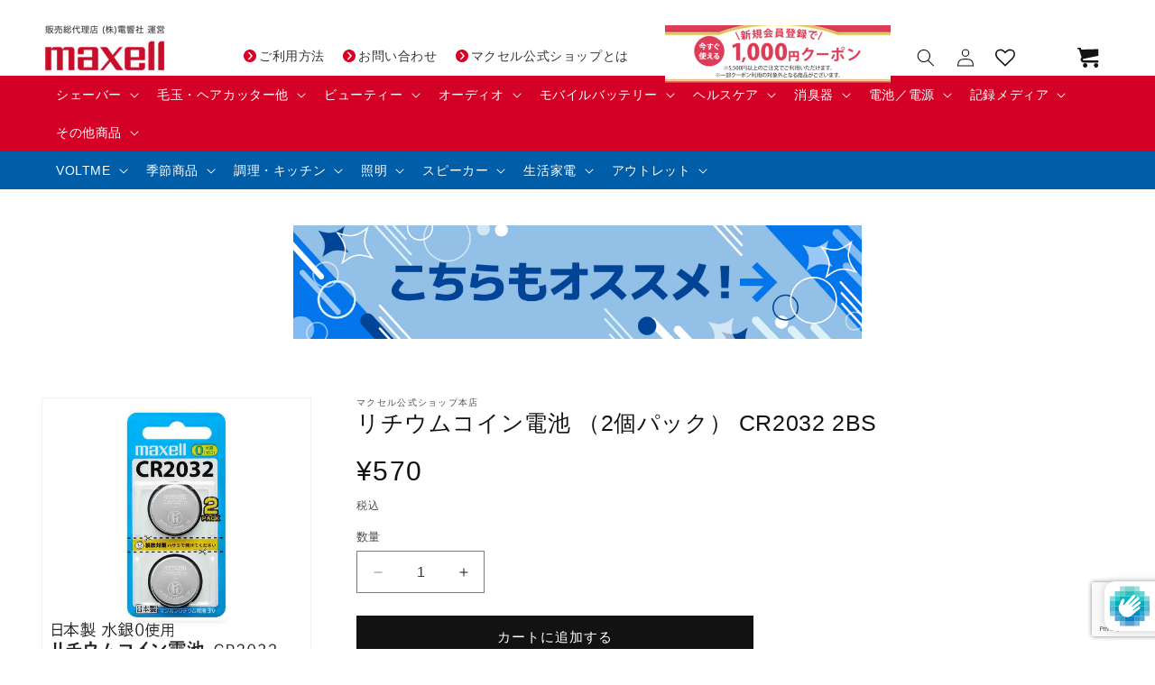

--- FILE ---
content_type: text/html; charset=utf-8
request_url: https://www.google.com/recaptcha/enterprise/anchor?ar=1&k=6LcNYA0pAAAAALwsAq4LXn0pQ3gag5LgzPqu11Zw&co=aHR0cHM6Ly9tYXhlbGwtb25saW5lLmNvbTo0NDM.&hl=en&v=PoyoqOPhxBO7pBk68S4YbpHZ&size=invisible&anchor-ms=20000&execute-ms=30000&cb=z1nerf567d2e
body_size: 48804
content:
<!DOCTYPE HTML><html dir="ltr" lang="en"><head><meta http-equiv="Content-Type" content="text/html; charset=UTF-8">
<meta http-equiv="X-UA-Compatible" content="IE=edge">
<title>reCAPTCHA</title>
<style type="text/css">
/* cyrillic-ext */
@font-face {
  font-family: 'Roboto';
  font-style: normal;
  font-weight: 400;
  font-stretch: 100%;
  src: url(//fonts.gstatic.com/s/roboto/v48/KFO7CnqEu92Fr1ME7kSn66aGLdTylUAMa3GUBHMdazTgWw.woff2) format('woff2');
  unicode-range: U+0460-052F, U+1C80-1C8A, U+20B4, U+2DE0-2DFF, U+A640-A69F, U+FE2E-FE2F;
}
/* cyrillic */
@font-face {
  font-family: 'Roboto';
  font-style: normal;
  font-weight: 400;
  font-stretch: 100%;
  src: url(//fonts.gstatic.com/s/roboto/v48/KFO7CnqEu92Fr1ME7kSn66aGLdTylUAMa3iUBHMdazTgWw.woff2) format('woff2');
  unicode-range: U+0301, U+0400-045F, U+0490-0491, U+04B0-04B1, U+2116;
}
/* greek-ext */
@font-face {
  font-family: 'Roboto';
  font-style: normal;
  font-weight: 400;
  font-stretch: 100%;
  src: url(//fonts.gstatic.com/s/roboto/v48/KFO7CnqEu92Fr1ME7kSn66aGLdTylUAMa3CUBHMdazTgWw.woff2) format('woff2');
  unicode-range: U+1F00-1FFF;
}
/* greek */
@font-face {
  font-family: 'Roboto';
  font-style: normal;
  font-weight: 400;
  font-stretch: 100%;
  src: url(//fonts.gstatic.com/s/roboto/v48/KFO7CnqEu92Fr1ME7kSn66aGLdTylUAMa3-UBHMdazTgWw.woff2) format('woff2');
  unicode-range: U+0370-0377, U+037A-037F, U+0384-038A, U+038C, U+038E-03A1, U+03A3-03FF;
}
/* math */
@font-face {
  font-family: 'Roboto';
  font-style: normal;
  font-weight: 400;
  font-stretch: 100%;
  src: url(//fonts.gstatic.com/s/roboto/v48/KFO7CnqEu92Fr1ME7kSn66aGLdTylUAMawCUBHMdazTgWw.woff2) format('woff2');
  unicode-range: U+0302-0303, U+0305, U+0307-0308, U+0310, U+0312, U+0315, U+031A, U+0326-0327, U+032C, U+032F-0330, U+0332-0333, U+0338, U+033A, U+0346, U+034D, U+0391-03A1, U+03A3-03A9, U+03B1-03C9, U+03D1, U+03D5-03D6, U+03F0-03F1, U+03F4-03F5, U+2016-2017, U+2034-2038, U+203C, U+2040, U+2043, U+2047, U+2050, U+2057, U+205F, U+2070-2071, U+2074-208E, U+2090-209C, U+20D0-20DC, U+20E1, U+20E5-20EF, U+2100-2112, U+2114-2115, U+2117-2121, U+2123-214F, U+2190, U+2192, U+2194-21AE, U+21B0-21E5, U+21F1-21F2, U+21F4-2211, U+2213-2214, U+2216-22FF, U+2308-230B, U+2310, U+2319, U+231C-2321, U+2336-237A, U+237C, U+2395, U+239B-23B7, U+23D0, U+23DC-23E1, U+2474-2475, U+25AF, U+25B3, U+25B7, U+25BD, U+25C1, U+25CA, U+25CC, U+25FB, U+266D-266F, U+27C0-27FF, U+2900-2AFF, U+2B0E-2B11, U+2B30-2B4C, U+2BFE, U+3030, U+FF5B, U+FF5D, U+1D400-1D7FF, U+1EE00-1EEFF;
}
/* symbols */
@font-face {
  font-family: 'Roboto';
  font-style: normal;
  font-weight: 400;
  font-stretch: 100%;
  src: url(//fonts.gstatic.com/s/roboto/v48/KFO7CnqEu92Fr1ME7kSn66aGLdTylUAMaxKUBHMdazTgWw.woff2) format('woff2');
  unicode-range: U+0001-000C, U+000E-001F, U+007F-009F, U+20DD-20E0, U+20E2-20E4, U+2150-218F, U+2190, U+2192, U+2194-2199, U+21AF, U+21E6-21F0, U+21F3, U+2218-2219, U+2299, U+22C4-22C6, U+2300-243F, U+2440-244A, U+2460-24FF, U+25A0-27BF, U+2800-28FF, U+2921-2922, U+2981, U+29BF, U+29EB, U+2B00-2BFF, U+4DC0-4DFF, U+FFF9-FFFB, U+10140-1018E, U+10190-1019C, U+101A0, U+101D0-101FD, U+102E0-102FB, U+10E60-10E7E, U+1D2C0-1D2D3, U+1D2E0-1D37F, U+1F000-1F0FF, U+1F100-1F1AD, U+1F1E6-1F1FF, U+1F30D-1F30F, U+1F315, U+1F31C, U+1F31E, U+1F320-1F32C, U+1F336, U+1F378, U+1F37D, U+1F382, U+1F393-1F39F, U+1F3A7-1F3A8, U+1F3AC-1F3AF, U+1F3C2, U+1F3C4-1F3C6, U+1F3CA-1F3CE, U+1F3D4-1F3E0, U+1F3ED, U+1F3F1-1F3F3, U+1F3F5-1F3F7, U+1F408, U+1F415, U+1F41F, U+1F426, U+1F43F, U+1F441-1F442, U+1F444, U+1F446-1F449, U+1F44C-1F44E, U+1F453, U+1F46A, U+1F47D, U+1F4A3, U+1F4B0, U+1F4B3, U+1F4B9, U+1F4BB, U+1F4BF, U+1F4C8-1F4CB, U+1F4D6, U+1F4DA, U+1F4DF, U+1F4E3-1F4E6, U+1F4EA-1F4ED, U+1F4F7, U+1F4F9-1F4FB, U+1F4FD-1F4FE, U+1F503, U+1F507-1F50B, U+1F50D, U+1F512-1F513, U+1F53E-1F54A, U+1F54F-1F5FA, U+1F610, U+1F650-1F67F, U+1F687, U+1F68D, U+1F691, U+1F694, U+1F698, U+1F6AD, U+1F6B2, U+1F6B9-1F6BA, U+1F6BC, U+1F6C6-1F6CF, U+1F6D3-1F6D7, U+1F6E0-1F6EA, U+1F6F0-1F6F3, U+1F6F7-1F6FC, U+1F700-1F7FF, U+1F800-1F80B, U+1F810-1F847, U+1F850-1F859, U+1F860-1F887, U+1F890-1F8AD, U+1F8B0-1F8BB, U+1F8C0-1F8C1, U+1F900-1F90B, U+1F93B, U+1F946, U+1F984, U+1F996, U+1F9E9, U+1FA00-1FA6F, U+1FA70-1FA7C, U+1FA80-1FA89, U+1FA8F-1FAC6, U+1FACE-1FADC, U+1FADF-1FAE9, U+1FAF0-1FAF8, U+1FB00-1FBFF;
}
/* vietnamese */
@font-face {
  font-family: 'Roboto';
  font-style: normal;
  font-weight: 400;
  font-stretch: 100%;
  src: url(//fonts.gstatic.com/s/roboto/v48/KFO7CnqEu92Fr1ME7kSn66aGLdTylUAMa3OUBHMdazTgWw.woff2) format('woff2');
  unicode-range: U+0102-0103, U+0110-0111, U+0128-0129, U+0168-0169, U+01A0-01A1, U+01AF-01B0, U+0300-0301, U+0303-0304, U+0308-0309, U+0323, U+0329, U+1EA0-1EF9, U+20AB;
}
/* latin-ext */
@font-face {
  font-family: 'Roboto';
  font-style: normal;
  font-weight: 400;
  font-stretch: 100%;
  src: url(//fonts.gstatic.com/s/roboto/v48/KFO7CnqEu92Fr1ME7kSn66aGLdTylUAMa3KUBHMdazTgWw.woff2) format('woff2');
  unicode-range: U+0100-02BA, U+02BD-02C5, U+02C7-02CC, U+02CE-02D7, U+02DD-02FF, U+0304, U+0308, U+0329, U+1D00-1DBF, U+1E00-1E9F, U+1EF2-1EFF, U+2020, U+20A0-20AB, U+20AD-20C0, U+2113, U+2C60-2C7F, U+A720-A7FF;
}
/* latin */
@font-face {
  font-family: 'Roboto';
  font-style: normal;
  font-weight: 400;
  font-stretch: 100%;
  src: url(//fonts.gstatic.com/s/roboto/v48/KFO7CnqEu92Fr1ME7kSn66aGLdTylUAMa3yUBHMdazQ.woff2) format('woff2');
  unicode-range: U+0000-00FF, U+0131, U+0152-0153, U+02BB-02BC, U+02C6, U+02DA, U+02DC, U+0304, U+0308, U+0329, U+2000-206F, U+20AC, U+2122, U+2191, U+2193, U+2212, U+2215, U+FEFF, U+FFFD;
}
/* cyrillic-ext */
@font-face {
  font-family: 'Roboto';
  font-style: normal;
  font-weight: 500;
  font-stretch: 100%;
  src: url(//fonts.gstatic.com/s/roboto/v48/KFO7CnqEu92Fr1ME7kSn66aGLdTylUAMa3GUBHMdazTgWw.woff2) format('woff2');
  unicode-range: U+0460-052F, U+1C80-1C8A, U+20B4, U+2DE0-2DFF, U+A640-A69F, U+FE2E-FE2F;
}
/* cyrillic */
@font-face {
  font-family: 'Roboto';
  font-style: normal;
  font-weight: 500;
  font-stretch: 100%;
  src: url(//fonts.gstatic.com/s/roboto/v48/KFO7CnqEu92Fr1ME7kSn66aGLdTylUAMa3iUBHMdazTgWw.woff2) format('woff2');
  unicode-range: U+0301, U+0400-045F, U+0490-0491, U+04B0-04B1, U+2116;
}
/* greek-ext */
@font-face {
  font-family: 'Roboto';
  font-style: normal;
  font-weight: 500;
  font-stretch: 100%;
  src: url(//fonts.gstatic.com/s/roboto/v48/KFO7CnqEu92Fr1ME7kSn66aGLdTylUAMa3CUBHMdazTgWw.woff2) format('woff2');
  unicode-range: U+1F00-1FFF;
}
/* greek */
@font-face {
  font-family: 'Roboto';
  font-style: normal;
  font-weight: 500;
  font-stretch: 100%;
  src: url(//fonts.gstatic.com/s/roboto/v48/KFO7CnqEu92Fr1ME7kSn66aGLdTylUAMa3-UBHMdazTgWw.woff2) format('woff2');
  unicode-range: U+0370-0377, U+037A-037F, U+0384-038A, U+038C, U+038E-03A1, U+03A3-03FF;
}
/* math */
@font-face {
  font-family: 'Roboto';
  font-style: normal;
  font-weight: 500;
  font-stretch: 100%;
  src: url(//fonts.gstatic.com/s/roboto/v48/KFO7CnqEu92Fr1ME7kSn66aGLdTylUAMawCUBHMdazTgWw.woff2) format('woff2');
  unicode-range: U+0302-0303, U+0305, U+0307-0308, U+0310, U+0312, U+0315, U+031A, U+0326-0327, U+032C, U+032F-0330, U+0332-0333, U+0338, U+033A, U+0346, U+034D, U+0391-03A1, U+03A3-03A9, U+03B1-03C9, U+03D1, U+03D5-03D6, U+03F0-03F1, U+03F4-03F5, U+2016-2017, U+2034-2038, U+203C, U+2040, U+2043, U+2047, U+2050, U+2057, U+205F, U+2070-2071, U+2074-208E, U+2090-209C, U+20D0-20DC, U+20E1, U+20E5-20EF, U+2100-2112, U+2114-2115, U+2117-2121, U+2123-214F, U+2190, U+2192, U+2194-21AE, U+21B0-21E5, U+21F1-21F2, U+21F4-2211, U+2213-2214, U+2216-22FF, U+2308-230B, U+2310, U+2319, U+231C-2321, U+2336-237A, U+237C, U+2395, U+239B-23B7, U+23D0, U+23DC-23E1, U+2474-2475, U+25AF, U+25B3, U+25B7, U+25BD, U+25C1, U+25CA, U+25CC, U+25FB, U+266D-266F, U+27C0-27FF, U+2900-2AFF, U+2B0E-2B11, U+2B30-2B4C, U+2BFE, U+3030, U+FF5B, U+FF5D, U+1D400-1D7FF, U+1EE00-1EEFF;
}
/* symbols */
@font-face {
  font-family: 'Roboto';
  font-style: normal;
  font-weight: 500;
  font-stretch: 100%;
  src: url(//fonts.gstatic.com/s/roboto/v48/KFO7CnqEu92Fr1ME7kSn66aGLdTylUAMaxKUBHMdazTgWw.woff2) format('woff2');
  unicode-range: U+0001-000C, U+000E-001F, U+007F-009F, U+20DD-20E0, U+20E2-20E4, U+2150-218F, U+2190, U+2192, U+2194-2199, U+21AF, U+21E6-21F0, U+21F3, U+2218-2219, U+2299, U+22C4-22C6, U+2300-243F, U+2440-244A, U+2460-24FF, U+25A0-27BF, U+2800-28FF, U+2921-2922, U+2981, U+29BF, U+29EB, U+2B00-2BFF, U+4DC0-4DFF, U+FFF9-FFFB, U+10140-1018E, U+10190-1019C, U+101A0, U+101D0-101FD, U+102E0-102FB, U+10E60-10E7E, U+1D2C0-1D2D3, U+1D2E0-1D37F, U+1F000-1F0FF, U+1F100-1F1AD, U+1F1E6-1F1FF, U+1F30D-1F30F, U+1F315, U+1F31C, U+1F31E, U+1F320-1F32C, U+1F336, U+1F378, U+1F37D, U+1F382, U+1F393-1F39F, U+1F3A7-1F3A8, U+1F3AC-1F3AF, U+1F3C2, U+1F3C4-1F3C6, U+1F3CA-1F3CE, U+1F3D4-1F3E0, U+1F3ED, U+1F3F1-1F3F3, U+1F3F5-1F3F7, U+1F408, U+1F415, U+1F41F, U+1F426, U+1F43F, U+1F441-1F442, U+1F444, U+1F446-1F449, U+1F44C-1F44E, U+1F453, U+1F46A, U+1F47D, U+1F4A3, U+1F4B0, U+1F4B3, U+1F4B9, U+1F4BB, U+1F4BF, U+1F4C8-1F4CB, U+1F4D6, U+1F4DA, U+1F4DF, U+1F4E3-1F4E6, U+1F4EA-1F4ED, U+1F4F7, U+1F4F9-1F4FB, U+1F4FD-1F4FE, U+1F503, U+1F507-1F50B, U+1F50D, U+1F512-1F513, U+1F53E-1F54A, U+1F54F-1F5FA, U+1F610, U+1F650-1F67F, U+1F687, U+1F68D, U+1F691, U+1F694, U+1F698, U+1F6AD, U+1F6B2, U+1F6B9-1F6BA, U+1F6BC, U+1F6C6-1F6CF, U+1F6D3-1F6D7, U+1F6E0-1F6EA, U+1F6F0-1F6F3, U+1F6F7-1F6FC, U+1F700-1F7FF, U+1F800-1F80B, U+1F810-1F847, U+1F850-1F859, U+1F860-1F887, U+1F890-1F8AD, U+1F8B0-1F8BB, U+1F8C0-1F8C1, U+1F900-1F90B, U+1F93B, U+1F946, U+1F984, U+1F996, U+1F9E9, U+1FA00-1FA6F, U+1FA70-1FA7C, U+1FA80-1FA89, U+1FA8F-1FAC6, U+1FACE-1FADC, U+1FADF-1FAE9, U+1FAF0-1FAF8, U+1FB00-1FBFF;
}
/* vietnamese */
@font-face {
  font-family: 'Roboto';
  font-style: normal;
  font-weight: 500;
  font-stretch: 100%;
  src: url(//fonts.gstatic.com/s/roboto/v48/KFO7CnqEu92Fr1ME7kSn66aGLdTylUAMa3OUBHMdazTgWw.woff2) format('woff2');
  unicode-range: U+0102-0103, U+0110-0111, U+0128-0129, U+0168-0169, U+01A0-01A1, U+01AF-01B0, U+0300-0301, U+0303-0304, U+0308-0309, U+0323, U+0329, U+1EA0-1EF9, U+20AB;
}
/* latin-ext */
@font-face {
  font-family: 'Roboto';
  font-style: normal;
  font-weight: 500;
  font-stretch: 100%;
  src: url(//fonts.gstatic.com/s/roboto/v48/KFO7CnqEu92Fr1ME7kSn66aGLdTylUAMa3KUBHMdazTgWw.woff2) format('woff2');
  unicode-range: U+0100-02BA, U+02BD-02C5, U+02C7-02CC, U+02CE-02D7, U+02DD-02FF, U+0304, U+0308, U+0329, U+1D00-1DBF, U+1E00-1E9F, U+1EF2-1EFF, U+2020, U+20A0-20AB, U+20AD-20C0, U+2113, U+2C60-2C7F, U+A720-A7FF;
}
/* latin */
@font-face {
  font-family: 'Roboto';
  font-style: normal;
  font-weight: 500;
  font-stretch: 100%;
  src: url(//fonts.gstatic.com/s/roboto/v48/KFO7CnqEu92Fr1ME7kSn66aGLdTylUAMa3yUBHMdazQ.woff2) format('woff2');
  unicode-range: U+0000-00FF, U+0131, U+0152-0153, U+02BB-02BC, U+02C6, U+02DA, U+02DC, U+0304, U+0308, U+0329, U+2000-206F, U+20AC, U+2122, U+2191, U+2193, U+2212, U+2215, U+FEFF, U+FFFD;
}
/* cyrillic-ext */
@font-face {
  font-family: 'Roboto';
  font-style: normal;
  font-weight: 900;
  font-stretch: 100%;
  src: url(//fonts.gstatic.com/s/roboto/v48/KFO7CnqEu92Fr1ME7kSn66aGLdTylUAMa3GUBHMdazTgWw.woff2) format('woff2');
  unicode-range: U+0460-052F, U+1C80-1C8A, U+20B4, U+2DE0-2DFF, U+A640-A69F, U+FE2E-FE2F;
}
/* cyrillic */
@font-face {
  font-family: 'Roboto';
  font-style: normal;
  font-weight: 900;
  font-stretch: 100%;
  src: url(//fonts.gstatic.com/s/roboto/v48/KFO7CnqEu92Fr1ME7kSn66aGLdTylUAMa3iUBHMdazTgWw.woff2) format('woff2');
  unicode-range: U+0301, U+0400-045F, U+0490-0491, U+04B0-04B1, U+2116;
}
/* greek-ext */
@font-face {
  font-family: 'Roboto';
  font-style: normal;
  font-weight: 900;
  font-stretch: 100%;
  src: url(//fonts.gstatic.com/s/roboto/v48/KFO7CnqEu92Fr1ME7kSn66aGLdTylUAMa3CUBHMdazTgWw.woff2) format('woff2');
  unicode-range: U+1F00-1FFF;
}
/* greek */
@font-face {
  font-family: 'Roboto';
  font-style: normal;
  font-weight: 900;
  font-stretch: 100%;
  src: url(//fonts.gstatic.com/s/roboto/v48/KFO7CnqEu92Fr1ME7kSn66aGLdTylUAMa3-UBHMdazTgWw.woff2) format('woff2');
  unicode-range: U+0370-0377, U+037A-037F, U+0384-038A, U+038C, U+038E-03A1, U+03A3-03FF;
}
/* math */
@font-face {
  font-family: 'Roboto';
  font-style: normal;
  font-weight: 900;
  font-stretch: 100%;
  src: url(//fonts.gstatic.com/s/roboto/v48/KFO7CnqEu92Fr1ME7kSn66aGLdTylUAMawCUBHMdazTgWw.woff2) format('woff2');
  unicode-range: U+0302-0303, U+0305, U+0307-0308, U+0310, U+0312, U+0315, U+031A, U+0326-0327, U+032C, U+032F-0330, U+0332-0333, U+0338, U+033A, U+0346, U+034D, U+0391-03A1, U+03A3-03A9, U+03B1-03C9, U+03D1, U+03D5-03D6, U+03F0-03F1, U+03F4-03F5, U+2016-2017, U+2034-2038, U+203C, U+2040, U+2043, U+2047, U+2050, U+2057, U+205F, U+2070-2071, U+2074-208E, U+2090-209C, U+20D0-20DC, U+20E1, U+20E5-20EF, U+2100-2112, U+2114-2115, U+2117-2121, U+2123-214F, U+2190, U+2192, U+2194-21AE, U+21B0-21E5, U+21F1-21F2, U+21F4-2211, U+2213-2214, U+2216-22FF, U+2308-230B, U+2310, U+2319, U+231C-2321, U+2336-237A, U+237C, U+2395, U+239B-23B7, U+23D0, U+23DC-23E1, U+2474-2475, U+25AF, U+25B3, U+25B7, U+25BD, U+25C1, U+25CA, U+25CC, U+25FB, U+266D-266F, U+27C0-27FF, U+2900-2AFF, U+2B0E-2B11, U+2B30-2B4C, U+2BFE, U+3030, U+FF5B, U+FF5D, U+1D400-1D7FF, U+1EE00-1EEFF;
}
/* symbols */
@font-face {
  font-family: 'Roboto';
  font-style: normal;
  font-weight: 900;
  font-stretch: 100%;
  src: url(//fonts.gstatic.com/s/roboto/v48/KFO7CnqEu92Fr1ME7kSn66aGLdTylUAMaxKUBHMdazTgWw.woff2) format('woff2');
  unicode-range: U+0001-000C, U+000E-001F, U+007F-009F, U+20DD-20E0, U+20E2-20E4, U+2150-218F, U+2190, U+2192, U+2194-2199, U+21AF, U+21E6-21F0, U+21F3, U+2218-2219, U+2299, U+22C4-22C6, U+2300-243F, U+2440-244A, U+2460-24FF, U+25A0-27BF, U+2800-28FF, U+2921-2922, U+2981, U+29BF, U+29EB, U+2B00-2BFF, U+4DC0-4DFF, U+FFF9-FFFB, U+10140-1018E, U+10190-1019C, U+101A0, U+101D0-101FD, U+102E0-102FB, U+10E60-10E7E, U+1D2C0-1D2D3, U+1D2E0-1D37F, U+1F000-1F0FF, U+1F100-1F1AD, U+1F1E6-1F1FF, U+1F30D-1F30F, U+1F315, U+1F31C, U+1F31E, U+1F320-1F32C, U+1F336, U+1F378, U+1F37D, U+1F382, U+1F393-1F39F, U+1F3A7-1F3A8, U+1F3AC-1F3AF, U+1F3C2, U+1F3C4-1F3C6, U+1F3CA-1F3CE, U+1F3D4-1F3E0, U+1F3ED, U+1F3F1-1F3F3, U+1F3F5-1F3F7, U+1F408, U+1F415, U+1F41F, U+1F426, U+1F43F, U+1F441-1F442, U+1F444, U+1F446-1F449, U+1F44C-1F44E, U+1F453, U+1F46A, U+1F47D, U+1F4A3, U+1F4B0, U+1F4B3, U+1F4B9, U+1F4BB, U+1F4BF, U+1F4C8-1F4CB, U+1F4D6, U+1F4DA, U+1F4DF, U+1F4E3-1F4E6, U+1F4EA-1F4ED, U+1F4F7, U+1F4F9-1F4FB, U+1F4FD-1F4FE, U+1F503, U+1F507-1F50B, U+1F50D, U+1F512-1F513, U+1F53E-1F54A, U+1F54F-1F5FA, U+1F610, U+1F650-1F67F, U+1F687, U+1F68D, U+1F691, U+1F694, U+1F698, U+1F6AD, U+1F6B2, U+1F6B9-1F6BA, U+1F6BC, U+1F6C6-1F6CF, U+1F6D3-1F6D7, U+1F6E0-1F6EA, U+1F6F0-1F6F3, U+1F6F7-1F6FC, U+1F700-1F7FF, U+1F800-1F80B, U+1F810-1F847, U+1F850-1F859, U+1F860-1F887, U+1F890-1F8AD, U+1F8B0-1F8BB, U+1F8C0-1F8C1, U+1F900-1F90B, U+1F93B, U+1F946, U+1F984, U+1F996, U+1F9E9, U+1FA00-1FA6F, U+1FA70-1FA7C, U+1FA80-1FA89, U+1FA8F-1FAC6, U+1FACE-1FADC, U+1FADF-1FAE9, U+1FAF0-1FAF8, U+1FB00-1FBFF;
}
/* vietnamese */
@font-face {
  font-family: 'Roboto';
  font-style: normal;
  font-weight: 900;
  font-stretch: 100%;
  src: url(//fonts.gstatic.com/s/roboto/v48/KFO7CnqEu92Fr1ME7kSn66aGLdTylUAMa3OUBHMdazTgWw.woff2) format('woff2');
  unicode-range: U+0102-0103, U+0110-0111, U+0128-0129, U+0168-0169, U+01A0-01A1, U+01AF-01B0, U+0300-0301, U+0303-0304, U+0308-0309, U+0323, U+0329, U+1EA0-1EF9, U+20AB;
}
/* latin-ext */
@font-face {
  font-family: 'Roboto';
  font-style: normal;
  font-weight: 900;
  font-stretch: 100%;
  src: url(//fonts.gstatic.com/s/roboto/v48/KFO7CnqEu92Fr1ME7kSn66aGLdTylUAMa3KUBHMdazTgWw.woff2) format('woff2');
  unicode-range: U+0100-02BA, U+02BD-02C5, U+02C7-02CC, U+02CE-02D7, U+02DD-02FF, U+0304, U+0308, U+0329, U+1D00-1DBF, U+1E00-1E9F, U+1EF2-1EFF, U+2020, U+20A0-20AB, U+20AD-20C0, U+2113, U+2C60-2C7F, U+A720-A7FF;
}
/* latin */
@font-face {
  font-family: 'Roboto';
  font-style: normal;
  font-weight: 900;
  font-stretch: 100%;
  src: url(//fonts.gstatic.com/s/roboto/v48/KFO7CnqEu92Fr1ME7kSn66aGLdTylUAMa3yUBHMdazQ.woff2) format('woff2');
  unicode-range: U+0000-00FF, U+0131, U+0152-0153, U+02BB-02BC, U+02C6, U+02DA, U+02DC, U+0304, U+0308, U+0329, U+2000-206F, U+20AC, U+2122, U+2191, U+2193, U+2212, U+2215, U+FEFF, U+FFFD;
}

</style>
<link rel="stylesheet" type="text/css" href="https://www.gstatic.com/recaptcha/releases/PoyoqOPhxBO7pBk68S4YbpHZ/styles__ltr.css">
<script nonce="mJc6K16yOQoTGbbYukvkdA" type="text/javascript">window['__recaptcha_api'] = 'https://www.google.com/recaptcha/enterprise/';</script>
<script type="text/javascript" src="https://www.gstatic.com/recaptcha/releases/PoyoqOPhxBO7pBk68S4YbpHZ/recaptcha__en.js" nonce="mJc6K16yOQoTGbbYukvkdA">
      
    </script></head>
<body><div id="rc-anchor-alert" class="rc-anchor-alert"></div>
<input type="hidden" id="recaptcha-token" value="[base64]">
<script type="text/javascript" nonce="mJc6K16yOQoTGbbYukvkdA">
      recaptcha.anchor.Main.init("[\x22ainput\x22,[\x22bgdata\x22,\x22\x22,\[base64]/[base64]/[base64]/[base64]/[base64]/UltsKytdPUU6KEU8MjA0OD9SW2wrK109RT4+NnwxOTI6KChFJjY0NTEyKT09NTUyOTYmJk0rMTxjLmxlbmd0aCYmKGMuY2hhckNvZGVBdChNKzEpJjY0NTEyKT09NTYzMjA/[base64]/[base64]/[base64]/[base64]/[base64]/[base64]/[base64]\x22,\[base64]\\u003d\x22,\[base64]/CvDTDvQ48wrUIwqXDjgzCsClNQsOlw6jDvmfDlMKEPRPCtz1gwr3DusODwoVdwrsoVcOHwpnDjsO/[base64]/Dh2AJwo3DqycMOcO1JMKFw7XDl8OYwoPDh8KRwoAnZcOhwo/Ch8KMUsKzw6gYeMKEw6bCtcOAd8K/DgHCsifDlsOhw6pQZE0iacKOw5LCgsKjwqxdw4dtw6ckwpJRwpsYw7x9GMK2LUghwqXCvcOowpTCrsKqSAE9wrfCmsOPw7V4azrCgsOLwr8gUMK2XBlcI8KqOihUw65jPcOEHDJcRsKpwoVUEMK2Wx3ClV8Ew61dwqXDjcOxw6/CkWvCvcKtFMKhwrPCmcKdZiXDjcK+wpjCmT7CsGUTw6jDmB8Pw7xYfz/CrsKZwoXDjEXCj3XCksKvwpNfw68kw6gEwqkNwo3DhzwMNMOVYsOLw6LCoit+w55hwp0pLsO5wrrCtTLCh8KTPcOHY8KCwqbDkknDoARowozClMOvw6MfwqlSw6fCssOdZCrDnEVtH1TCugnCkBDCuxNYPhLClcKONBxGwqDCmU3Dm8OrG8K/MFNrc8OwRcKKw5vCs1vClcKQM8OLw6PCqcKFw5NYKmXCrsK3w7FZw4fDmcOXKsK/bcKawp/DhcOswp0HdMOwb8KgacOawqw+w59iSnV7RRnCucKZF0/[base64]/[base64]/CjMKDw4XDlsK4w7ofwo5uPiLCmSrDvldQwqPDrUkNBUTCqlVIUB1sw5vDpcKXwr5fw47Cp8OHJsO6PMKdDsKGC35FwrLDuiDCnx/Dgi/ChnvCjcKlCMO3WlQTJwttbsKLw5Idw7pSa8KRwpvDqEAILwAlw47CvzYJXx/ChClgw7LCmwJVO8KOX8KFwqnDmmBgwq0Jw6LCgsKBwoPCu2Y/wrt3wrVJwpTDkwdew7I9LSIawpg2FsKNw4TDll5Xw4M0PcKMwrXCsMKwwoXCqz0hVkYUSwzCr8KQbWXDlR9nZMOBJMOfw5Yxw5/Di8OHD0ZgTMKtfMOSGcOZw4kTwpHDtcOmOsKEAsO/w5Uwfzluw7sbwrhtJWcLGHTCnsKAa1LDssKdwpTDtzjDn8K6wofDkicWczIsw4XCo8OBEToDw5lob38+KAjCjw8swpTCtMOJHUYhRm4PwrzClQ/[base64]/wq9+ZMOYUQV9w7Arwr3DusOQwpd8T2MEw5sOe3bDu8KgeRodXntIYmpPax55wpt0wqDCkSQYw6Y3w6w2wocrw748w6M0wo0lw7XDlibCowBww4zDjGtbLTU+ZFYWwrdFAWUjW03CgsO/[base64]/DjMO2w6fDusKnw5zDkRwjCX8jH8O7ZwDDtA7Cu38ycHUTa8KNw7XDvsK3WcKww54MIcKwMMKYwpQGwqMkZMKCw6cPwp/Col03cnwfwpzDqXPDuMKsFnbCqsK3woY5wovCmQLDjQIawpIKBMK1wr0iwpcYE27ClcKMw6kCwpDDiQ3Cq19ZHl3DiMOmDAQzwpwZwq5pdwPDjg7Cu8Kmw6A6w5TDrG4lw6cOwr5CNF/Co8KCw5oswoQQwoZ2w7dBw7ROwrUGKC80wobDtwfDkcKrwqDDjHEjJcKQw5zDrsKQEXlLFTrCuMK1XAXDh8O2YsOuwqTChyVYCsOmwpodHMO2w7t+TsKLK8K2U2tQwp3DqsO+wqfCqX0uwqh9wobCkH/DmMKcfVdBw6lNw69mCTLCv8OLaEnClRkjwrJ3w5QRbsOkbCJOwpfDq8KDacKVw4NGwolUbT1eIA7DrwYIJsOeOGjDtsOYP8K/bVhOHcOND8Obw6TDjTDDmMOJw6EAw6B+CHh1w4bCqBEVScOjwrMiwq/[base64]/CuMOIwpnDtMOJUnXCtsOPYzQwE3Itw6/CscKLRMOyLRjCqMK3RiMYByI9w6lKasKewrHDgsOGwok/AsONAH9LwozCvyEEKcKPwrbDnWcYXG0+w7XCmcKDdMOBw67DpFZVK8OFdBbDtQvCokAPwrQPAcKqAcKqw53CmmTDmUtHScOXwotkbsOfw6HDusKWw71gKmMtwo3Cr8OPUxF2RibClBUBSMOYWsKqHHdcw4/DlgXDj8KGcMKxW8K6ZcOqS8KQIsOywr5SwrFmIQLCkA4YLGzClivDuCocwo4xBBdtXmQ1NRDCq8KQasOOAsOFw53DuwPClCXDscOfwpjDo3VWw6zCh8O/[base64]/DuT3CjMOvwoBIw4PCjMOrD0HDmTTCvVrDrsO1w6fDtTLDqykqw7wmPsOUUcOgw7jDlxDDijTDnzDDsQFRGwYGwpU4w5zDhz4xQsOiKMOYw45FRDYCwpJBeH7Dpw7Du8OMw4TDkMKzwqoXwqlJwolISsO5w7UwwpDDncOewoEjw5/DpsOFZsKhLMOQLsOBaWoLwrhEwqZfOsO3wr0MZCfDqcK9BcKwaT7ChMO/worDkyHCtsK9w7sQwpc8wocpw4XCmHU6IsK+QWxUO8KUw6RZNB4+wr3CiyfChyFWw5nDm0/[base64]/wo7Cq8O1E8OkRcKmw4nCtMKRfE4GwqrDpMKEB8K3QcKcwp/CoMOfw7xXQVg+UMOWBjdOYgcPw4fDqcOocFNyFXVJIcKLwqpiw5F4w6Auwq4Mw5fCl2VpKcOxw4RZBsOswpXDgxcyw4XDjlXCmcKnQX/CmsO5ZTYiw65QwpdSw4ZcVcKZScO/A3HCgsO+HcK2ZCg8ZsOHw7UEw45HbMO6a0ZqwpPCv31xAcK/DAjDjGLDpsOew6/CuX0eesKfLMKLHiXDv8OrIiDCtMOlUG3CjsKQXjnDiMKAPSDCpBPDvibCu0jDilXDrGI0wpjCo8K8UsOkw59gwpJvwqTDv8KXOX1/FwFhwoDDlMK4w54twpjCmV3DgxkVGBnCj8KRUUPDscKTIh/DhsKbRQjDlCzDu8KVVwHCplrCt8KHwp1YSsO6Pndcw798wrXCgsKAw41oIDM2w6bDk8OeLcOTwrfDnMO4w71xwrEWPRxMIhzCn8K7dWfDicODwqPCrl/CiSXCiMKsD8KBw64JwrfCtytQexVVw7nCjxXCm8O2w5/[base64]/CpMKiw6INwq0qJMOecUxFw4nChMKtQlxiWQ3CksKYUn3ChEZlcMOWJMKvRzgiwoLDtMOhwrnDkjkdBcKkw47CmMKiw5wPw5Bzw4xwwqXDlcKQWsO/[base64]/T8OAw6UEw4XDs8ONw6HCoWLDksKjwr7Ck8KkwogMQsK+NjXDv8KtdsKgbcKJw6/DmTpQwpAQwr9zSsKWKznDlMORw4DDr2LDpsOYwp7ChMOrYiopw5LCnsKIwqnDj0NXw797XcKDw6JpAMOWwoo1wpZ9WDp0QETDnBRDeApiw6I9wpPDqMKew5DDgSpBwoh/wrUTI0khwozDi8OuAcOSXsKQWsKtdHYfwop+w4vDgAfCji/CjVdmF8K4wqByEMOcwqRrwoXDvB7Cu0EDwq3CgsK7w4DDlcO/KcOtwpbDgsKZwpRzYcK4WhxYw6LCv8OCwpPCjlUQWwohGcOqISTCr8OQWznDrsOpwrPDuMK/[base64]/DjhFDfSJ9IlHDkQ9iCcOLdQLDl8O8w5VVYSxJwqgJwrhLOVvCscO7d3tEDlYiwpTDs8OQACrDvUfDhjgBUsOwC8KRwpUBw73Cg8KZw7XDhMOCw68rQsKswqsWacKww4XCix/CusOcwoHCj04Sw63CgBPCrCrCn8KOdCfDtGBTw43Ch08ewp/Du8Kzw7rDqTTCusO0w5RBwpbDp3nCv8KdB1oiwp/DoBDDpcKOWcOSesOnFQPCs3dNTMKSaMOBVhPCoMOuwpZsIlbDtUckacKSw6vDmMK3HMO6JcOACMK2wq/CixHDpDTDn8KfbMKrwqZ7woHCmz5Gdh/[base64]/PMK+wp/ClMOLOmLDsEkSw78xw6fDt8ObOFjClMOlfnTDhcKEwpLCpMOrw5XCicKjf8KXMwLDlsK7N8KRwrZkWAHDn8OCwr8AXsOqwo/Dhx5SdMK+e8KlwrnClcKUFznCkMK6AcO7w6nDuyLCpTLDqMO+HQYYwo/DkcOJXH4Mw4E1w7J6GMOowoRwHsK3w4LDlQ3CjyoHP8KbwrzCpQtpwrzCpn48wpB4w4AvwrUQFl/[base64]/DiMOeLz0pMMKYQcOEwobCrlDCiMKQw7fCoMOfNcOHwo7DvMKXFDXCjcKZEsOXwo06VDYbXMKMw4tCesKtwq/CuRDClMONVCHCiULCu8KdUsK0w5rDpMOxw7gaw6lYw6YMw7pSwoPDlWQVw6jDusO5MmMVw6Rswps9w5Jqw70DJcKMwoDCkxxSI8KJecO1w4zDqMKbJFLCuFHCgsOhOcKAdgfCi8Ovwo/Dv8OjQHrDkHwawrxuw7DCvVh0wrQLQyXDmcKkEsO0wo/[base64]/CpHZiCsKqGnHDl8KkwpLDnMO+aVxTGcKpLnDCkT5ow6DCucKgdsKMw7DCt1jCiSjDqnnDsCHCtMOmw6bDh8KLw6oWwo3Dv2TDosKhKiB0w6YBwo7DpcOhwqLCicO5wqpowoHCrcO/KFDCmGbCpEleO8OuWMKePUBhPyLDlFkfw5cTwqzDkWoNwo0tw7dXCh/DmsK0wpzDlcOsZ8OmDcO6fV/[base64]/DqsKCNQ3DsAJQwpgpcsKsOMO9FjjCjjc/dB8KwrrCiEkHCChrf8KwL8KpwooZw4VHTsKsNDPDskjDhMODTmvDtgB+McKGwpjCqVPDpMKgw7hQaxzClcKwwrLDs1oNw4nDtEfDvsOfw5PCti3Dv1XDmsKMw4J9HsKRI8K5w7g+VFHCkRYUQcOawo8HwpvDokDDk3/DgcOQwrjDlFDCocKTw4zDsMKsF3ZULsKywpXCs8Ozd2DDgkfCmMKXXWPCicKUfMOfwpPDkVXDqMOtwr7CnQthw4Qaw57Cr8OmwqrCmGRbZz/DrkXCuMKzLMKLYy5DFFcHasKuw5RNwoHCpiI8w5lUw4dvdnEmwqYAG1jCh3LDp0NowrcJwqPCg8KDW8OgKBRGw6XCqsOgAF9ywphIwqtydQPCrMOrw7EQHMOywr3DrGd7bMKYw6/Do2FZw79OKcOyA23Dk3zCjsOUw6Vdw7bCnMK7wqbCvcKMS37Dk8KYwpc6McOLw6PCiWBtwrMdMQIMw4pZw6vDqMOpcDMSw5R2w7rDocKUHcOEw7Bhw5cEIcOPwqM6wpfDlkJ+Ygc2wr89w5/CoMKcw7PCsGxWwqR2w5vDrVHDi8Ovwqc0f8OnKD7CqE8HeX/Dv8KJL8Kvw5dCRkPCozs+XsOuw4vCpMKYw5XCqsKGwoDCssOvCjfCucKBXcKtwqrChTZuCMOSw6bChsK4wrnCmm3CisKvNBBNQMOoJMK+FAJdZMOuBg/CjsK/[base64]/ChVXCjMK/w7nCnT7Dg8Opw6vDvsO3w45tw4RzRMOsSjfDn8Ktwp/ClXnCtcOHw7/DtAofPsOBw6nDkwjCr0/Ci8KzCxfDphrCtcOJa1vCo3A1csKjwozDuSowVwPCq8OVw7kqVlscwonDmwTDnGopL1hrw4vCiio8XT1nGiLChnRbw6/DmUnCphrDncKbwqLDqGkSwolKSsOTw7/Dp8K6wq/Dq18Xw5VFw4rDmMKyBG0hwo7DncKpwoXCkQTDkcODIUUjwqpHH1JIw4/[base64]/ClTTCu8O1w6YDw5TDlcODwoknbsKYw4lawpfCp07DucOHwocFWcObeDHDqcOJRiFOwqIPaTHDjcKZw5TDk8OKwo4kW8K9Gwd2w78Twp4ww5/DqkwnNcOyw7DDi8O7w7rCtcKowpTCry8SwqXDicO5w5NgB8Kdwq5nw7fDhmbCl8Kgwq7CiGYWw5d9w7rCuijCtMO/wr90UsKhwqbDnsKzKBjCmTMcwq3ChE4AbcOmwpxFdk/Dj8OCU3DCisKlCsKtFcKVQcK0PC3CqcO+wozCiMK/[base64]/bTbDm8O1wp/CkB0hDsKRwqY6w5JAccKVCcO0woxKKHsXIMK0wr3CnArCglEbwp1Kwo3CrsK6w509XmfCknpQw7UFwrLDuMKlYEY6wrzCmHQDWAIIwobDh8KDbcOVw6XDosOowrjDtsKjwqZxwpRoNilVYMOcwoDDkyAdw4DDmsKLTMK/w6LDv8KSwoDDisONwqHCrcKFwqHClVLDsFHCr8Kfwr9AJ8OAwogUbV3Di1UrAD/DgsObasKoQsOpw4bDqTwZYcKTATXDn8O2UsKnwrZTwoshwrJbE8Kgwpp/KsOaXBtwwqlPw5nDliTDiW8bNV/Ct1/Dqj9rw40WwrnCpVM4w5bDpcKJwo0iIV7DjXfDg8OiNWPDrsOow7cjD8Ogw4XDiD4Zwq43w6LCsMOjw6gsw7BWGnvCnBsgw61aw6nDjMOfHj7CtWEHZV/[base64]/w5RcJhfCuk/CnMKswqLDksKSw5x0w7PCgWfCogxjw5HCn8KMf21Jw7I7wrHCtE4KL8OAfcK2E8KRE8Oowp3DkCPDi8ODw6/CrmVNHcO8AcKkJTDDpCF5OMKyaMOkw6LCkFs+XTPDr8OpwrbDr8KCwqs8AlfDryXCjwIBEnBPw4JLXMOdw6XDscKfwqDDjMOJwp/CmsKgLMK4w4A/AMKHCjQ2SEHCocOlw7wAwqwZw6sBZcO0w4jDvzFFwoYOZm1xwpRzwrxCLsOWbsKEw6nDlMOAw699w7nCmsO8wpjDm8O1aBPDly3DuSg9XCpSHEPCt8Olc8KFcMKuE8OgLcONeMOqJ8ORw7bDnkUBEMKGck8tw5TCvRvCp8OZwr/DpT/[base64]/[base64]/[base64]/Dj8KWM8OEcMOow6rDpD8GQcOqSsOzwrpCw79ww6tDw7N+NcKDWlTChENLw4MfWFEiBFnCpsK3wrQ3NsOqw47DpcKLw4p5HRVFKMOEw4J1w59HCwYKTWbCpcKfPlbDicK5woY/CmvDrMKxwpbDv2bDgSHClMKNH2nCtyYNG0rDocOdwoTDlsK2fcOmTFovw6J7wr3CjsK3wrTDmhU0U0RJDjtww4Vxwqw/wowLWsKCwo9nwqEjwq/Cl8OEAMK+KyttbRLDicObw6U+IsKrwoIBbsK1wo1NKMO9KsOfdcKzKsKlwrzDpwLDu8KUfEVaY8Kcw55Sw7zCqnRfHMOWwrJIESXCrRx7FjYcYCDDt8Okwr/CuG3ChcOGwp4lw59fw7wSHcKMwql5w6BEwrrDuiEFPcOvw69HwoouwovDsWppBCXCl8OYWHAlw7TCj8KLwo7CjHHCtsKFCj1eJ0V3wrc5wqXDqgnCsnpswrR1UHzCgcKJVMOpesK8wo7DgsK/wrvCsRzDslsRw4HDpMKZw7tZfcKVB0vCrcObTnTDoRd+w7xIwrAOLQ/[base64]/DksO9Z8KPwqrCuxtzw5A3w6xLw5nDimfDmcKVaMO3XsKlQ8OoLcO+OMKmw5TCl3XDg8Kzw4zDoHrCshjDoT/[base64]/YMKHL8KOwrDCssOCAMOiaE/[base64]/[base64]/w64kwo/DicK3MDnDixJpBiTDq8Osw6PDocOawr94V8OgVsKzwpw/XD08Z8OCwpMiw54MHGs+WCcUfcOww4w7YBMmS2rDosOIDcOiwq3DunzDusKzaATCsDbCrCJZVsOFw7oIw6jCj8KpwoEzw4Zaw7E8N30iIUsIMXHClsKTcsKNdh46EsOiw7NiWMOvw5c/b8KoA39qw49yVsKbwo3CocKsYDNhw4lAw6XCjwTDt8Ktw4lnIxDCicKnwqjCiRF2A8Kxw77DkGvDqcKRw4wow6RPI1rCiMKdw5DCq1jCvcKYBcOXKVRzwpbCl2YsWwAHw4lww4zCkcOYwqXDucOhwq/DgHPCncKPw54Gwps+w7NXEsOuw43DuV3CnDXCoEdzMsKGOcO6NGxiw5oXR8KbwpElw4EdRsKIwppHw79bZcOjwqZdM8OrHcOSwrwPw7YQLcOCwpRKNRBUc08Bw7sFLknDvBZRw7rDk2/DvMOBIynCqcOXwoXDhsOFw4cMw5t9eRk4MHYqC8Ofwrwwa1RRw6Z2AMOzwqLDsMOTNxXDi8KzwqlkAVvCogcCwpF1wrhPAsKDwrzCgjcaYcOlw4oyw7rDuWbClsOGMcKTGMKSIU7DozrCssOiwq/[base64]/ClDJde8KswqUCwppyay3Dqn/CjcK6wrLCrMKpwrzDk21Rw6DDk0RvwqIRT2F0QMKHdMOaNsOVw5jChsK7w6/DksKQL2tvw4N5GsKywrPCpStkWMOtfMKgeMOGwpTDlcOsw7vDnz4EQcKabMKAeG1RwrzCj8OmdsKVIsKfPk4+w6/DrQ0ZDSAKwpzCmD/Dp8Kow6vDu37Cv8ONPwvDusKhEsKNwpLCt09QYcKIBcOkUsK8P8Okw77CvHHCtsKNfGIVwodQB8KKP2IcGsKfBsOXw4jDn8Kaw6HCnsOGCcK+UTgHw6DCkMKnw4hhwrzDm0nClMODwrXCplDDkzbDnFQmw53CnkxSw7PCqBPDvU5ewrHDnE/DocOJc3HCqMOjwo9VScK0EkweMMK8w5JJw73Dh8Kpw4bCrRsZYcKnw53Du8KQw79IwoQnB8OpXQ/CvHXDuMOSwo/Cn8KXwotVwrzDq3LCvBTCi8Kuw4R+Hm5CKUjCiXbDmDLCrMKmw53DosOPAMK9dMOUw4oQJ8KkwqZ9w6dDwoZowphsBMOtw6DCgWLDh8KpfzREOcKnw5XDsSl1w4B1FMKzQcOvWRbDgiZyNRDCsjxOwpUca8KKHMKUwrzDt2rCuxzDkcKNTMOfwrbCk2DCrm/CjkzChjdEBMKHwq/CnQgawrxAwrzColhcM3U8ACUrwoTDuDbDqcOyeDLCp8OiaBlEwrwDwrFewph6w7fDgg4Zw5jDuiXDnMOnJBzDswVXwr3DlwYHPAfCh2ATNMOoUVnCg2Y4w5rDq8O1wrUccAfDj1wKDsKYPsOZwrHDshTCjF/Dk8OdesKcw7jCm8Ojw4hCGhvDlMKjRMK6w7MFKsOYw40zwrTCi8KzIMK6w7Myw5srScOZcmjCjcO+wpxMw4rCvMK/w7fDmMO+EArDhsKsBhvCoQ7Cr2PCosKYw58/TMOuUFphKip3ZFQzw5nDojcWw73CqW/[base64]/wpDCkH0MwqTCvkLCgMOaw7EkIDDDg8KPwoI6RhLDn8OJB8KUf8Ohw4Aow7I+KArCgcOvOMOiFsOjMyTDjwgww6DCmcOxPWTCg0rCoih9w7XCtjM5AMO8I8O3w6fCi1QCwpfDkwfDgT/Cv3/[base64]/w47Dm8KGaCoDaMO+wprDoGzCusOyZMKDw63DpsKiw7PDsAXCp8O5w4kaK8ObW1YjJ8K5DlPCkAIaDMO4HcKbwpxdLsOCwrfCgj0FAEVYw6Yvwo/[base64]/[base64]/[base64]/[base64]/wowqeiDCtFFpwpF7w6B/[base64]/[base64]/DgC9SGMOWw5LCqWlZXF3CpMKjFMKJw70iw4Vhw7vCkMKkCH5dK0tvEcKmesODO8O4f8KhSiN7UScuwqJYJMKYQMOUa8OAwqjChMK3w5kSw7jCmzAcwpstw5/[base64]/[base64]/ChztDegMeMAZyGcO3VMOZCMK/wq/CqcOUTMOmw6AfwpBHw5JrLQXCkU8Fbw/CnyHClsKow77ChFFlR8Olw4HCpcKNY8OPw5HCv0VYw4TDmHcbw613Y8KCCEDCq3xLQ8KkGcKUBsK7wq0wwoAAUcOhw6DCkcOhSVbCmMKlw5jCgcKLw7ZYwrR6SFkTw6HDjFAEZ8KZC8OMRcKswqMhZRTCrxd0P29xwpzCq8KJwq9gZMOMcSVsAl0iecO/[base64]/[base64]/[base64]/DsA5jw73DiEvDsHbCisOmw7LCsx4Sen/DncOQwqBiwrtYEcKAH1TCpMKPwoTDgAQAJljDmsOrw5ZOT1fChcO9wo9lw5rDnMKUV3xzZ8KXw7N1w6/[base64]/QsODC1F9wqzCocONw5XCpcOhN8Oaw4PDnsOcF8K/LXfDnhTCoTXDvDPCqsOow7zDiMORw6zCjCNCYhgrfsK6w6/ClwkQwqloeCHDlhDDlcOcwonCozLDmwfCt8Klw5nDssKcw4vDlwsVSsO6asK8EyrDuB7Dp0rDpMOtahTCuSxnwqNrw57CjsKtJG9aw6AUw7DCgW3DqlTCoDLDn8OkXQvCjG8yZkoLw69cw7DCqMOFXk11w645RVYJIHEvAifDgsKOwrPCs3LDr1RsETxaw6/[base64]/[base64]/[base64]/CvmdNZjnCmsOWbyEaw6xJUQ3CoMOhwq3DonrDtMKlwq1gw6LDj8OmCcOVw7kBw6XDjMOgRsKdHsKZwpTCmyfCrMKWVcKlw7Rtw69YSMKUw55HwpQJw67DgiTDiTHDgBZ/OcKncsK7OMK2w5cOQWA+DcK2dwTCvCNsJsKmwqRsLBcqwpTDjGvDqMKZY8OHwoDDjVfDo8ONwrfCtlgXw7/[base64]/[base64]/[base64]/[base64]/[base64]/CtXPDvydywrghw43CgF/[base64]/w6DCswXDsg3DrsKJw5jDnEZjUcKQRMO4dw5nVcOnwr07wp0RVGjDscOGbSNVJMKawrXCnho9w7lAIkQXVWXCo2TCgsKFw4nDusOqBw/DocKqw4zDj8K7OC8Va0nDqMOTK0nDsSc/wrcAw4llNirDocOEw7gNH3FjW8K8w5ZGJsKIw6hPLkBfC3DDhXUqB8ODwoprworDpVfCt8OEwrlJQ8K6JVZ3NHYMwr7DocO3dsKrw47DnhtXVHPCq1ddwoh2w4zDlkRmYUt1w4XDrjQvUHw+U8O6HcOmw6c4w4/Dn1jCpGtJw63DpTIywo/CoDsHP8OxwoNfw6rDg8Osw5LCjsKtO8OuwpbCi3gcwoJnw557MMOfNMKbwrs0fcOMw4AbwqUFSsOmw40/BRPCisORwrcKw7w8ZsKkAsKLwrzCqsOiGgsiLXzCvwLCinXDi8K5YMK+wrXDtcORRwcNEkzCtCopVCAhHsODw7AqwrRkQEdHZcO/w5pjBMO7w45/UMOGw50nw7LCqADCsBxzHsKjwo/CpsKlw4/[base64]/DpW7Dt8KXQsKvLx4Gw7/DscKWw7AdXsKQw5jCiCnDpcKJbcK5woUvwq7CrsOHwrPDhDQcw4l7w43DuMO4ZMKzw73CpsKFEMOeMwd8w6VFwolewr7Dlh/Ck8OXAQg8wrTDr8K1USs1w4/CjcOHw504wr/DnMOBw4/[base64]/ClyHDocKxdcKzNXsCfxxjJnPCg8Kvw7Vzwol8AFJ8w7HCjMOJw4DDrcKUwoDCijMGD8O3Ez/[base64]/Dp8K9enV4XMKwMMO6JWklAy4zw7tEYgTCuGtpH0RCL8KMWiTCl8OZwqLDgDUCOMOTVQfCpBrDmcKBDmtcwpU6HFfCjlcXw57DgxDDrMKuVRTCq8OZw5xiL8OrLcOQSUDCqRErwqrDhSHCo8KTw6/DrMK3PVtPwpFIwrQbJMKbScOSwqXCoWlhw5jDsC1pw6HDmXzCinIPwrc/XMO/SsKIwqISMjXCjj4/DMK+DUzCpMKzw4xewoBYwq8QwojDo8Kmw6vCvXDDh39tKcOya0h1S03Du2B7wobCqw7Cr8OCMQg+w7UVK0dSw7XCiMO3PGDCgk8jdcOZLMKVLsOqdcOawr9Jwr/CoAs4Ek7DkFfDmGDCvk5oTsKKw7QdCcKKMxsRwpXDhcOmP31VLMO7fcKIw5HCjQ/Dl180cF8gwpXCm2/CoFzCnXF0Ni1Ow6rDpnnDocOFw4ksw5p7RER6w61jKmJtEMKRw5Ilw6hBw4BHwpjDgMKaw5fDjD7DmybDmsKqSFk1Yl/Ch8Oewo/CrlPDsy5TZRjDksO1WsOXw51hQMKjw5TDoMKlc8KqfcOYwrgrw4JZw79/wq3CuhTCuVoLE8Kyw515w7k2KldlwrMjwrPDgMKFw6zDgR9/YcKCwpnCuG9Swo/[base64]/[base64]/w7pawoDDlmDDscOyw4jDknQSE00/BXk7w7BLwoIGw6BcIsOAB8OHccKzRlcGM3zCnHAHYcOTQxA2wrbCqAtzw7LDi0jCvkrDssK6woLCkcOFEsOYS8KyFHXDjXPCusOlw6HDm8KjZDrCo8O0bMKwwofDtwzDlcK1VMKsD0RuMx87CsKFwobCt1bChcOlD8O/wpzCpRvDjsKKwq44wpkZw7c8EsK0BSPDhMK8w7vCt8Olw7hCw5AnZTPDtmBfZsOvw7DCl0zDvsOCM8OWaMKOw79Uw4jDsyfDqm92TsKMQcOlBWdcHcO2XcOEwpgFGsOqQnDDrsKQw4zCvsKycX3DrGkiU8KnBVfDlsOrw6sAw6l/DSseW8KUdMK1wqPCi8OLw7XCq8OWw7rCoVzDl8KFw5BdOjzCvkPClcOkdsOuw4jCl3lKw4HDvykHwpbDmlbDsiFwQsOEwpRew4Jvw7HCgcKpw4rCsXhhRwzDrMO6amZ1YcKJw4caE2PCtsKZwrnCijFTw6oUQWgfw5giw5rCvMKowpsbwpPCjcOHwpRpwqgewrJEMW/[base64]/PBrCtA1MwpDCiBs2w6/CoxPDmWpuwqZTVUcswoc0w7snHTTCtlo9esOYwo1VwrDDoMKlI8O8esKJw6nDlMOAfmVIw6bDkcKMw7dqw4bCg17Cm8Oqw7V6wotaw7fDk8ONwrcWExnCugAIwrgHw57DlMOAwqE6M3cbwoYywq/DvyLCk8K/wqACwp0pwrpCL8KIwr7ClVdEwr0RAjwrw6LDr3nCkShKwrkfw5vCh0bDsy7DucONw5Z1HsOJw6TClTU2NsO8w4MNw6RJTcK1R8KAw5JDVj87wog0wpYCDyZew70Uwoh7wrsnw5YhVQAgbzJHwpMjChJCEsO+Uk3DoXtMIWNCw7BlQcK2THvDnFPDv1NUf3XChMK0wqB/[base64]/DuMOVcznCtcK7w43Cj8OTH8K6FMKvalpAOCnDksK3HifCncKDw4PCoMO2UwLCkh1RJcKWOWTCl8O9w6oyCcK/w7N+I8KQHMKUw5TDv8K4wojCjsO8w4VaRMKBwqkhLw19wr/[base64]/Coz/DtwgSN8K+w6/DgMO4w6LDq8OYD8Kmw5jCsHvCkMOQw7HDpmsOI8Kaw5NHwrAGwo5TwpACwrJ1wqNyKF5iOcKzR8KHw7RXZcKhwoTDucK0w7TDnMKbIcKqKDzDicKbQQt6LcO0WgDDsMKrTMOKHyJcIsOSG1lUwqfDqxUNeMKaw5YBw5LCncOWwqbCn8O0w6PCgB/Cm3nDjMKxKQ4xQGoMwqLCiwrDtx3CqDHCiMKBw4Jewq58w48UdjdINjzCmFsTwoEnw6prw7HDogXDnCjDs8KcNH9Qw6PDnMOsw6nChgnCm8KgTcOUw7thwrxGcmZtcsKYw6rDmMOVwqbCi8K0JMO/QgjCvzRywpLCjcOEEcKGwpFmwod7IMOvw4R9SVLCvsOvwolnbcKbDRDDt8OWEwAHb3Q3b3zDvk1gK1rDkcKWE2hbbcOHcsKGwqDConDDmsOVw7M+w5zCuk/Cq8KJREbCtcOsfcOGASrDj0rDo29Yw7tbw5B1w47CjSLDr8O7QX7Cs8K0PEnDhXTDlV8nw7jDui0Gw5Axw4vCl2wSwrgcesKtWsK/wofDjhEBw6XCpMOnTsOjw5tdw685wp3CjjwXG3HCv2nCrsKBw43Co2XDklEYdSIKMsKxw75Dw57Dh8KzwovDrwjCgAcTwrAoecKjwqDDvMKow5zCtRQQwptFGcOUwq7DncOJdmcZwrwILMOhaMKTwq8taQXChRwLw6vDisKkYUtSQGfCsMONOMKVw5nCiMK/G8KCwpoPH8OxJy/DvVbCr8OIVsOrwoDChMK8wok1cidVwrtISXTCkcOzw6c1fhrDgCHDr8K6wpFPBRAdw7fDpl0Gw5BjAifDhcKWw53CtEwSw4ZZwofDvyzCrBo9wqDDvxXDl8KTwqIaU8K4wpXDhH7CiD/[base64]/DnsOJJUs1UsK6w7gGwqrCq0NaRhRMwrtpw7wAPmdNdsOiw6FwX2fDkkXCsiU5wpPCisKpw4QHwqrCmRVUw77DuMKoe8OzFUIgaVh5w6LDkEjDrHc2Dk3DpcOmFMKgw7h0wpwEF8Kcw6XDoV/DhExIw6hyL8OTcsK9wp/CrUpPwrdwYgvDhMKLw7/Dmk3Du8OEwoFTw6EwLU7ClksKaVHCslXCocK2K8OdKcKBwr7Ct8O/woZUF8OCw5h8Yk3DqsKKJwzChBlhNEzDpsOtw5LCrsO1woJjwoPClsKMwqRYw6FcwrMGw6/[base64]/CmMONMSgCGsKUBMKeSQAeNH3DsR18wrpKT2rChcO7SsOiecOcwokVwrHCuWJAw5zCg8OhOMOlMiPDqcKpwqdwcAjCksKMQm93wrEFUcKcw4olw6PDmDfCmS/DmR/Cn8KxYcKwwr/[base64]/b0rCisKYwoPCgMKXwo9HGCMjAW8qbDxkEsOOw6Y/TiXDj8OcBsOSw5JKZwjCjlTCjFnCo8O1wr7DnlljQm0Kw4FrBRHDlyNTwo88FcKUw43DhFbCksOLw65NwpTDrcK1CMKGclbCkMOYw7/DhMOifMOWw6bDm8KJw5wMw74SwrZpwp3CvcKHw4sTwrfCs8OYw5jCujVXOsOle8O8HmjDn2oXw4zCoX12w6PDqDEzwooYw77CkTDDjnp8J8Kpwq8AGsO9B8KZNMOUwrZow7TCjhfCh8OlAU14PwzDjknCiR9xw65QUsOoPEBUasOVwq/[base64]/Dv3fDvnHDvsKXwoVpw63DtA\\u003d\\u003d\x22],null,[\x22conf\x22,null,\x226LcNYA0pAAAAALwsAq4LXn0pQ3gag5LgzPqu11Zw\x22,0,null,null,null,1,[21,125,63,73,95,87,41,43,42,83,102,105,109,121],[1017145,478],0,null,null,null,null,0,null,0,null,700,1,null,0,\[base64]/76lBhnEnQkZnOKMAhmv8xEZ\x22,0,0,null,null,1,null,0,0,null,null,null,0],\x22https://maxell-online.com:443\x22,null,[3,1,1],null,null,null,1,3600,[\x22https://www.google.com/intl/en/policies/privacy/\x22,\x22https://www.google.com/intl/en/policies/terms/\x22],\x22GxTm7b2wp/KEeJqtpN4x0dzPmM31YWHhp5RWiiJJ1vo\\u003d\x22,1,0,null,1,1768999980817,0,0,[108,19,218],null,[189,41,141,191,157],\x22RC-gh3gva8v5KtEiQ\x22,null,null,null,null,null,\x220dAFcWeA7_cmhuB3hAxay3RlsZAnkACZJq3nYokuku7Ghpo4DADEg0v0y46ZBiGAdzsOu6X3Hl1cosCVwmHIwrQzLOILO0TtWmJA\x22,1769082780943]");
    </script></body></html>

--- FILE ---
content_type: image/svg+xml
request_url: https://cdn.shopify.com/s/files/1/0829/9502/0067/files/icon_arrow_right_round.svg?v=1706772534
body_size: 2373
content:
<?xml version="1.0" encoding="utf-8"?>
<!-- Generator: Adobe Illustrator 24.0.0, SVG Export Plug-In . SVG Version: 6.00 Build 0)  -->
<svg version="1.1" id="ICON" xmlns="http://www.w3.org/2000/svg" xmlns:xlink="http://www.w3.org/1999/xlink" x="0px" y="0px"
	 viewBox="0 0 32 32" style="enable-background:new 0 0 32 32;" xml:space="preserve">
<style type="text/css">
	.st0{display:none;fill:#D80025;}
	.st1{display:none;fill:#FFFFFF;}
	.st2{fill:#D80025;}
	.st3{display:none;}
	.st4{display:none;fill:#EB8500;}
	.st5{display:none;fill:#808080;}
	.st6{display:none;fill:#00CCFF;}
	.st7{display:none;fill:#1877F2;}
	.st8{display:none;fill:#FF0000;}
</style>
<path id="COMPANY" class="st0" d="M4,0v32h10.34v-4.41v-3.31h3.31v3.31V32H28V0H4z M11.03,27.59H7.72v-3.31h3.31V27.59z
	 M11.03,20.97H7.72v-3.31h3.31V20.97z M11.03,14.34H7.72v-3.31h3.31V14.34z M11.03,7.72H7.72V4.41h3.31V7.72z M17.66,20.97h-3.31
	v-3.31h3.31V20.97z M17.66,14.34h-3.31v-3.31h3.31V14.34z M17.66,7.72h-3.31V4.41h3.31V7.72z M24.28,27.59h-3.31v-3.31h3.31V27.59z
	 M24.28,20.97h-3.31v-3.31h3.31V20.97z M24.28,14.34h-3.31v-3.31h3.31V14.34z M24.28,7.72h-3.31V4.41h3.31V7.72z"/>
<path id="ARROW_WHITE_RIGHT" class="st1" d="M10.62,32c-0.63,0-1.31-0.26-1.78-0.73c-1.05-0.99-1.1-2.67-0.1-3.71l10.99-11.56
	L8.74,4.43C7.74,3.38,7.8,1.71,8.84,0.71s2.72-0.94,3.71,0.1l12.71,13.34c0.94,0.99,0.94,2.62,0,3.61L12.5,31.16
	C11.98,31.69,11.3,32,10.62,32z"/>
<path id="ARROW_WHITE_LEFT" class="st1" d="M21.38,0c0.63,0,1.31,0.26,1.78,0.73c1.05,0.99,1.1,2.67,0.1,3.71L12.28,16.01
	l10.99,11.56c0.99,1.05,0.94,2.72-0.1,3.71c-1.05,0.99-2.72,0.94-3.71-0.1L6.73,17.84c-0.94-0.99-0.94-2.62,0-3.61L19.5,0.84
	C20.02,0.31,20.7,0,21.38,0z"/>
<path id="ARROW_WHITE_UP" class="st1" d="M32,21.38c0,0.63-0.26,1.31-0.73,1.78c-0.99,1.05-2.67,1.1-3.71,0.1L15.99,12.28
	L4.43,23.26c-1.05,0.99-2.72,0.94-3.71-0.1s-0.94-2.72,0.1-3.71L14.16,6.73c0.99-0.94,2.62-0.94,3.61,0L31.16,19.5
	C31.69,20.02,32,20.7,32,21.38z"/>
<path id="ARROW_WHITE_DOWN" class="st1" d="M0,10.62c0-0.63,0.26-1.31,0.73-1.78c0.99-1.05,2.67-1.1,3.71-0.1l11.56,10.99
	L27.57,8.74c1.05-0.99,2.72-0.94,3.71,0.1c0.99,1.05,0.94,2.72-0.1,3.71L17.84,25.27c-0.99,0.94-2.62,0.94-3.61,0L0.84,12.5
	C0.31,11.98,0,11.3,0,10.62z"/>
<path id="ARROW_RIGHT_1_" class="st0" d="M10.62,32c-0.63,0-1.31-0.26-1.78-0.73c-1.05-0.99-1.1-2.67-0.1-3.71l10.99-11.56
	L8.74,4.43C7.74,3.38,7.8,1.71,8.84,0.71s2.72-0.94,3.71,0.1l12.71,13.34c0.94,0.99,0.94,2.62,0,3.61L12.5,31.16
	C11.98,31.69,11.3,32,10.62,32z"/>
<path id="ARROW_LEFT_1_" class="st0" d="M21.38,0c0.63,0,1.31,0.26,1.78,0.73c1.05,0.99,1.1,2.67,0.1,3.71L12.28,16.01l10.99,11.56
	c0.99,1.05,0.94,2.72-0.1,3.71c-1.05,0.99-2.72,0.94-3.71-0.1L6.73,17.84c-0.94-0.99-0.94-2.62,0-3.61L19.5,0.84
	C20.02,0.31,20.7,0,21.38,0z"/>
<path id="ARROW_UP_1_" class="st0" d="M32,21.38c0,0.63-0.26,1.31-0.73,1.78c-0.99,1.05-2.67,1.1-3.71,0.1L15.99,12.28L4.43,23.26
	c-1.05,0.99-2.72,0.94-3.71-0.1s-0.94-2.72,0.1-3.71L14.16,6.73c0.99-0.94,2.62-0.94,3.61,0L31.16,19.5
	C31.69,20.02,32,20.7,32,21.38z"/>
<path id="ARROW_DOWN_1_" class="st0" d="M0,10.62c0-0.63,0.26-1.31,0.73-1.78c0.99-1.05,2.67-1.1,3.71-0.1l11.56,10.99L27.57,8.74
	c1.05-0.99,2.72-0.94,3.71,0.1c0.99,1.05,0.94,2.72-0.1,3.71L17.84,25.27c-0.99,0.94-2.62,0.94-3.61,0L0.84,12.5
	C0.31,11.98,0,11.3,0,10.62z"/>
<path id="ARROW_CIRCLE_RIGHT" class="st2" d="M16,0C7.16,0,0,7.16,0,16s7.16,16,16,16s16-7.16,16-16S24.84,0,16,0z M22.17,17.11
	l-7.98,8.37C13.86,25.8,13.44,26,13.01,26c-0.39,0-0.82-0.16-1.11-0.46c-0.65-0.62-0.69-1.67-0.07-2.32l6.87-7.23l-6.87-7.23
	c-0.62-0.65-0.59-1.7,0.07-2.32c0.65-0.62,1.7-0.59,2.32,0.07l7.95,8.34C22.76,15.47,22.76,16.48,22.17,17.11z"/>
<path id="ARROW_CIRCLE_LEFT" class="st0" d="M16,32c8.84,0,16-7.16,16-16S24.84,0,16,0C7.16,0,0,7.16,0,16C0,24.84,7.16,32,16,32z
	 M9.83,14.89l7.98-8.37C18.14,6.2,18.56,6,18.99,6c0.39,0,0.82,0.16,1.11,0.46c0.65,0.62,0.69,1.67,0.07,2.32l-6.87,7.23l6.87,7.23
	c0.62,0.65,0.59,1.7-0.07,2.32c-0.65,0.62-1.7,0.59-2.32-0.07l-7.95-8.34C9.24,16.53,9.24,15.52,9.83,14.89z"/>
<path id="ARROW_CIRCLE_UP" class="st0" d="M0,16c0,8.84,7.16,16,16,16s16-7.16,16-16S24.84,0,16,0S0,7.16,0,16z M17.11,9.83
	l8.37,7.98C25.8,18.14,26,18.56,26,18.99c0,0.39-0.16,0.82-0.46,1.11c-0.62,0.65-1.67,0.69-2.32,0.07l-7.23-6.87l-7.23,6.87
	c-0.65,0.62-1.7,0.59-2.32-0.07c-0.62-0.65-0.59-1.7,0.07-2.32l8.34-7.95C15.47,9.24,16.48,9.24,17.11,9.83z"/>
<path id="ARROW_CIRCLE_DOWN" class="st0" d="M32,16c0-8.84-7.16-16-16-16C7.16,0,0,7.16,0,16s7.16,16,16,16S32,24.84,32,16z
	 M14.89,22.17l-8.37-7.98C6.2,13.86,6,13.44,6,13.01c0-0.39,0.16-0.82,0.46-1.11c0.62-0.65,1.67-0.69,2.32-0.07l7.23,6.87l7.23-6.87
	c0.65-0.62,1.7-0.59,2.32,0.07c0.62,0.65,0.59,1.7-0.07,2.32l-8.34,7.95C16.53,22.76,15.52,22.76,14.89,22.17z"/>
<path id="USER_BLACK" class="st3" d="M24.45,10.45c0,4.67-3.78,8.45-8.45,8.45s-8.45-3.78-8.45-8.45S11.33,2,16,2
	S24.45,5.78,24.45,10.45z M28.58,23c-1.44-0.97-3.38-1.66-5.5-2.12c-2.3-0.5-4.81,1.4-7.07,1.4s-4.77-1.89-7.07-1.4
	c-2.12,0.46-4.07,1.15-5.5,2.12c-3.43,2.32-3.48,5.26-3.48,9h32.11C32.06,28.26,32.01,25.32,28.58,23z"/>
<path id="USER_1_" class="st0" d="M24.45,10.45c0,4.67-3.78,8.45-8.45,8.45s-8.45-3.78-8.45-8.45S11.33,2,16,2
	S24.45,5.78,24.45,10.45z M28.58,23c-1.44-0.97-3.38-1.66-5.5-2.12c-2.3-0.5-4.81,1.4-7.07,1.4s-4.77-1.89-7.07-1.4
	c-2.12,0.46-4.07,1.15-5.5,2.12c-3.43,2.32-3.48,5.26-3.48,9h32.11C32.06,28.26,32.01,25.32,28.58,23z"/>
<path id="CART_WHITE" class="st1" d="M32,13.1L9.34,17.84l0,0.01c-0.41,0.16-0.7,0.56-0.7,1.03c0,0.61,0.49,1.11,1.09,1.11H32v3.44
	H9.74c-2.48,0-4.49-2.04-4.49-4.55c0-1.38,0.62-2.62,1.58-3.46L2.72,2.99H1.13L0,1h5.49l0.96,2.75L32,3.01V13.1z M8.89,27.64
	c0,1.85,1.48,3.36,3.31,3.36s3.31-1.5,3.31-3.36c0-1.85-1.48-3.36-3.31-3.36S8.89,25.79,8.89,27.64z M25.37,27.64
	c0,1.85,1.48,3.36,3.31,3.36c1.83,0,3.31-1.5,3.31-3.36c0-1.85-1.48-3.36-3.31-3.36C26.86,24.29,25.37,25.79,25.37,27.64z"/>
<path id="CART_1_" class="st0" d="M32,13.1L9.34,17.84l0,0.01c-0.41,0.16-0.7,0.56-0.7,1.03c0,0.61,0.49,1.11,1.09,1.11H32v3.44
	H9.74c-2.48,0-4.49-2.04-4.49-4.55c0-1.38,0.62-2.62,1.58-3.46L2.72,2.99H1.13L0,1h5.49l0.96,2.75L32,3.01V13.1z M8.89,27.64
	c0,1.85,1.48,3.36,3.31,3.36s3.31-1.5,3.31-3.36c0-1.85-1.48-3.36-3.31-3.36S8.89,25.79,8.89,27.64z M25.37,27.64
	c0,1.85,1.48,3.36,3.31,3.36c1.83,0,3.31-1.5,3.31-3.36c0-1.85-1.48-3.36-3.31-3.36C26.86,24.29,25.37,25.79,25.37,27.64z"/>
<path id="MENU" class="st0" d="M30,7H2C0.9,7,0,6.1,0,5v0c0-1.1,0.9-2,2-2h28c1.1,0,2,0.9,2,2v0C32,6.1,31.1,7,30,7z M32,16L32,16
	c0-1.1-0.9-2-2-2H2c-1.1,0-2,0.9-2,2v0c0,1.1,0.9,2,2,2h28C31.1,18,32,17.1,32,16z M32,27L32,27c0-1.1-0.9-2-2-2H2c-1.1,0-2,0.9-2,2
	v0c0,1.1,0.9,2,2,2h28C31.1,29,32,28.1,32,27z"/>
<polygon id="STAR_1_" class="st4" points="16,0.78 19.82,12.34 32,12.41 22.19,19.62 25.89,31.22 16,24.11 6.11,31.22 9.81,19.62 
	0,12.41 12.18,12.34 "/>
<path id="STAR" class="st5" d="M16,3.97l2.87,8.69l0.23,0.68l0.72,0l9.15,0.05l-7.38,5.42l-0.58,0.43l0.22,0.68l2.78,8.72
	l-7.43-5.34L16,22.88l-0.58,0.42l-7.43,5.34l2.78-8.72l0.22-0.68l-0.58-0.43l-7.38-5.42l9.15-0.05l0.72,0l0.23-0.68L16,3.97
	 M16,0.78l-3.82,11.56L0,12.41l9.81,7.21l-3.7,11.6L16,24.11l9.89,7.11l-3.7-11.6L32,12.41l-12.18-0.06L16,0.78L16,0.78z"/>
<path id="PEN" class="st3" d="M11.29,28.56c0,0,0.06-0.06,0.13-0.13l13.27-13.27c0.07-0.07,0.13-0.13,0.14-0.14
	c0.01-0.01,0.07-0.07,0.14-0.14L32,7.86c0,0,0,0,0,0L24.15,0c0,0,0,0,0,0l-7.03,7.03c-0.07,0.07-0.13,0.13-0.14,0.14
	c-0.01,0.01-0.07,0.07-0.14,0.14l-13.4,13.4c0,0,0,0,0,0L0,32c0,0,0,0,0,0l11.12-3.38C11.21,28.59,11.29,28.56,11.29,28.56z
	 M2.5,29.49l1.71-5.64c0,0,0,0,0.01,0l3.92,3.92c0,0,0,0,0,0.01L2.5,29.49C2.51,29.5,2.5,29.49,2.5,29.49z"/>
<path id="FACEBOOK_WHITE" class="st1" d="M32,16c0-8.84-7.16-16-16-16S0,7.16,0,16c0,7.99,5.85,14.61,13.5,15.81V20.63H9.44V16h4.06
	v-3.52c0-4.01,2.39-6.23,6.04-6.23c1.75,0,3.58,0.31,3.58,0.31v3.94h-2.02c-1.99,0-2.61,1.23-2.61,2.5v3h4.44l-0.71,4.63H18.5v11.18
	C26.15,30.61,32,23.99,32,16z"/>
<path id="TWITTER_WHITE" class="st1" d="M16,0C7.18,0,0,7.18,0,16c0,8.82,7.18,16,16,16c8.82,0,16-7.18,16-16C32,7.18,24.82,0,16,0z
	 M25.27,10.18c0,0.05,0.01,0.17-0.09,0.3c-0.44,0.59-0.9,1.11-1.48,1.55c-0.08,0.06-0.23,0.13-0.23,0.25c0,3.08-0.79,6.16-3.03,8.39
	c-2.86,2.84-7.15,3.62-10.96,2.56c-0.74-0.2-1.44-0.49-2.12-0.85c-0.22-0.12-0.44-0.25-0.66-0.39c-0.05-0.04-0.1-0.09-0.05-0.11
	c0.05-0.02,0.08-0.03,0.25,0c1.07,0.11,2.16-0.05,3.17-0.41c0.55-0.19,1.74-0.58,2.09-1.11c0.01-0.01,0.02-0.01,0.02-0.02
	c-0.14-0.03-0.28-0.03-0.42-0.06c-1.04-0.3-2.42-0.82-3.06-2.56c-0.04-0.1,0-0.15,0.11-0.13c0.85,0.07,1.16,0.02,1.46-0.05
	c-0.17-0.03-0.34-0.09-0.49-0.15c-1.3-0.5-2.26-1.77-2.43-3.14c-0.02-0.16-0.03-0.29-0.02-0.44c0.01-0.1,0.05-0.13,0.14-0.08
	c0.67,0.35,1.42,0.43,1.48,0.42c-0.17-0.13-0.32-0.27-0.47-0.42C7.34,12.66,6.9,10.48,7.8,9.13c0.07-0.11,0.12-0.11,0.21-0.01
	c2.07,2.36,4.62,3.46,7.69,3.91c0.08,0.01,0.09,0,0.08-0.09c-0.08-0.54-0.09-1.07,0.04-1.61c0.14-0.55,0.4-1.08,0.76-1.52
	c0.35-0.43,0.78-0.78,1.27-1.04c0.49-0.25,1.03-0.41,1.58-0.45C20,8.29,20.57,8.38,21.09,8.6c0.4,0.16,0.75,0.38,1.08,0.66
	c0.07,0.06,0.13,0.13,0.2,0.2c0.04,0.04,0.09,0.06,0.15,0.04c0.79-0.2,1.52-0.47,2.24-0.86c0.03-0.02,0.06-0.02,0.1-0.01
	c0.03,0.02,0.02,0.07,0,0.1c-0.13,0.42-0.35,0.8-0.63,1.14c-0.18,0.22-0.63,0.77-0.93,0.82c0.64-0.11,1.29-0.27,1.88-0.54
	c0.08-0.03,0.07-0.05,0.07,0C25.27,10.16,25.27,10.17,25.27,10.18z"/>
<path id="TWITTER_2_" class="st6" d="M16,0C7.18,0,0,7.18,0,16c0,8.82,7.18,16,16,16c8.82,0,16-7.18,16-16C32,7.18,24.82,0,16,0z
	 M25.27,10.18c0,0.05,0.01,0.17-0.09,0.3c-0.44,0.59-0.9,1.11-1.48,1.55c-0.08,0.06-0.23,0.13-0.23,0.25c0,3.08-0.79,6.16-3.03,8.39
	c-2.86,2.84-7.15,3.62-10.96,2.56c-0.74-0.2-1.44-0.49-2.12-0.85c-0.22-0.12-0.44-0.25-0.66-0.39c-0.05-0.04-0.1-0.09-0.05-0.11
	c0.05-0.02,0.08-0.03,0.25,0c1.07,0.11,2.16-0.05,3.17-0.41c0.55-0.19,1.74-0.58,2.09-1.11c0.01-0.01,0.02-0.01,0.02-0.02
	c-0.14-0.03-0.28-0.03-0.42-0.06c-1.04-0.3-2.42-0.82-3.06-2.56c-0.04-0.1,0-0.15,0.11-0.13c0.85,0.07,1.16,0.02,1.46-0.05
	c-0.17-0.03-0.34-0.09-0.49-0.15c-1.3-0.5-2.26-1.77-2.43-3.14c-0.02-0.16-0.03-0.29-0.02-0.44c0.01-0.1,0.05-0.13,0.14-0.08
	c0.67,0.35,1.42,0.43,1.48,0.42c-0.17-0.13-0.32-0.27-0.47-0.42C7.34,12.66,6.9,10.48,7.8,9.13c0.07-0.11,0.12-0.11,0.21-0.01
	c2.07,2.36,4.62,3.46,7.69,3.91c0.08,0.01,0.09,0,0.08-0.09c-0.08-0.54-0.09-1.07,0.04-1.61c0.14-0.55,0.4-1.08,0.76-1.52
	c0.35-0.43,0.78-0.78,1.27-1.04c0.49-0.25,1.03-0.41,1.58-0.45C20,8.29,20.57,8.38,21.09,8.6c0.4,0.16,0.75,0.38,1.08,0.66
	c0.07,0.06,0.13,0.13,0.2,0.2c0.04,0.04,0.09,0.06,0.15,0.04c0.79-0.2,1.52-0.47,2.24-0.86c0.03-0.02,0.06-0.02,0.1-0.01
	c0.03,0.02,0.02,0.07,0,0.1c-0.13,0.42-0.35,0.8-0.63,1.14c-0.18,0.22-0.63,0.77-0.93,0.82c0.64-0.11,1.29-0.27,1.88-0.54
	c0.08-0.03,0.07-0.05,0.07,0C25.27,10.16,25.27,10.17,25.27,10.18z"/>
<path id="FACEBOOK_1_" class="st7" d="M32,16c0-8.84-7.16-16-16-16S0,7.16,0,16c0,7.99,5.85,14.61,13.5,15.81V20.63H9.44V16h4.06
	v-3.52c0-4.01,2.39-6.23,6.04-6.23c1.75,0,3.58,0.31,3.58,0.31v3.94h-2.02c-1.99,0-2.61,1.23-2.61,2.5v3h4.44l-0.71,4.63H18.5v11.18
	C26.15,30.61,32,23.99,32,16z"/>
<path id="pinterest" class="st8" d="M16,0C7.18,0,0,7.18,0,16c0,8.82,7.18,16,16,16c8.82,0,16-7.18,16-16C32,7.18,24.82,0,16,0z
	 M17.22,21.13c-1.14-0.09-1.63-0.66-2.52-1.2c-0.4,2.1-0.87,4.13-1.99,5.51c-0.32,0.4-0.98,0.2-1.01-0.32
	c-0.17-3.34,0.99-6,1.55-8.8c-1.08-1.81,0.13-5.46,2.4-4.56c2.8,1.11-2.42,6.74,1.08,7.45c3.66,0.74,5.15-6.35,2.88-8.65
	c-3.28-3.33-9.54-0.08-8.77,4.68c0.15,0.9,0.91,1.32,0.81,2.21c-0.06,0.56-0.63,0.88-1.14,0.64c-1.45-0.68-1.9-2.16-1.83-4.05
	c0.13-3.61,3.24-6.14,6.37-6.49c3.95-0.44,7.66,1.45,8.17,5.17C23.8,16.92,21.44,21.46,17.22,21.13z"/>
<path id="SEARCH" class="st3" d="M24.45,4.2C18.86-1.4,9.79-1.4,4.2,4.2c-5.59,5.59-5.59,14.66,0,20.26
	c5.03,5.03,12.86,5.53,18.45,1.53l5.33,5.33c0.92,0.92,2.41,0.92,3.33,0c0.92-0.92,0.92-2.41,0-3.33l-5.33-5.33
	C29.98,17.05,29.48,9.22,24.45,4.2z M21.12,21.12c-3.75,3.75-9.84,3.75-13.59,0s-3.75-9.84,0-13.59s9.84-3.75,13.59,0
	S24.87,17.37,21.12,21.12z"/>
</svg>
